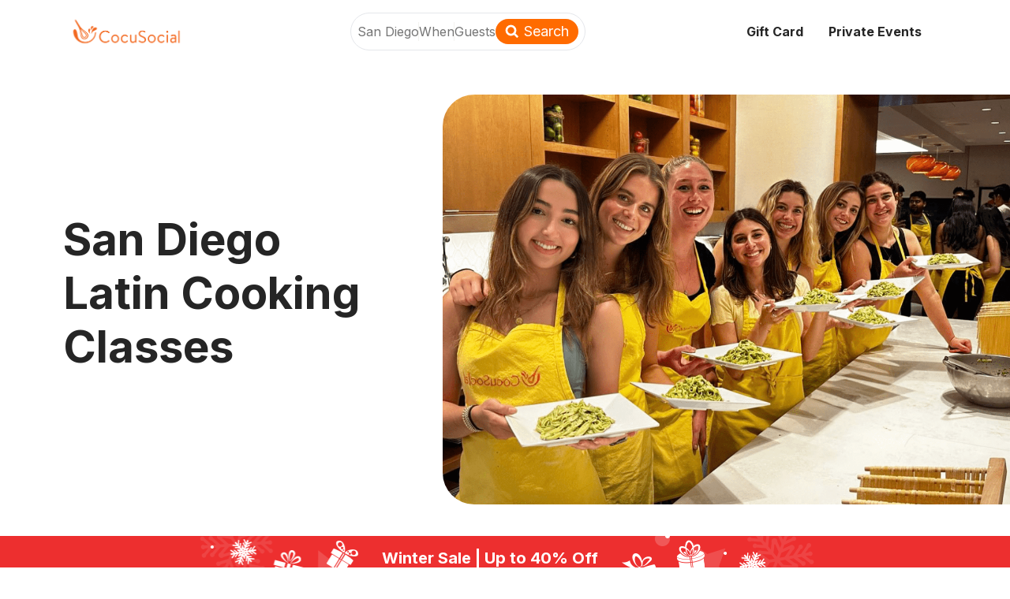

--- FILE ---
content_type: text/html;charset=UTF-8
request_url: https://cocusocial.com/cooking-classes/SanDiego/Latin
body_size: 9590
content:
<!DOCTYPE html><html lang="en"><head>
  <link rel="preconnect" href="https://fonts.gstatic.com/" crossorigin="anonymous">
  <link rel="stylesheet" as="style" onload="this.rel='stylesheet'" href="https://fonts.googleapis.com/css2?family=Inter:ital,wght@0,400;0,500;0,600;0,700;0,800;1,400&amp;display=swap">

  <meta charset="UTF-8">
  <meta name="referrer" content="no-referrer">
  <link rel="icon" type="image/svg+xml" href="/favicon.png">
  <meta name="viewport" content="width=device-width, initial-scale=1.0">
  <title>Latin Cooking Classes in San Diego - CocuSocial</title>
  <!-- fb share meta -->
  <meta property="og:title" content="CocuSocial">
  <meta property="og:description" content=": Discover a different culinary experience">
  <meta property="og:image" content="https://www.cocusocial.com/assets/img/ccsocial-logo.png">
  <!-- End fb share meta -->
  <meta name="google-site-verification" content="5rv747PqdiyT67KrSmcbu_SRU_A6dJLxnj8agrYTxLg">

  <!-- Google Analytics -->
  
  <!-- End Google Analytics -->
  <!-- Google Tag Manager -->
  
  <!-- End Tag Manager -->
  <!-- Google tag (gtag.js) -->
  
  

  <!-- Mixpanel -->
  <!-- 
   -->
  <!-- End Mixpanel -->
  
  <link rel="stylesheet" href="/assets/index-76c0fcef.css">
<style data-emotion="css-global" data-s=""></style><style data-emotion="css-global" data-s=""></style><style data-emotion="css" data-s=""></style><link rel="canonical" href="https://cocusocial.com/cooking-classes/SanDiego/Latin" data-rh="true"><meta name="description" content="Looking for Latin cooking classes in San Diego? We have the best culinary classes for couples &amp; groups! ✓ Book your next class today!" data-rh="true"><meta rel="x-prerender-render-id" content="21c86ae7-484a-4ece-855f-80ed38ffaa91" />
			<meta rel="x-prerender-render-at" content="2026-01-14T22:35:34.664Z" /><meta rel="x-prerender-request-id" content="017d0eb7-5487-436e-ad92-da4fc7197c47" />
      		<meta rel="x-prerender-request-at" content="2026-01-20T05:20:14.975Z" /></head>

<body><access-widget-ui data-acsb="" class="notranslate"></access-widget-ui><a href="https://accessibe.com/blog/knowledgebase/screen-reader-guide" target="_blank" rel="noopener" tabindex="-1" data-acsb="sr-trigger" data-acsb-sr-only="true" class="acsb-sr-only" style="position: absolute; width: 200px; height: 1px; margin-top: -1px; z-index: -1; border: 0px; top: 0px; left: 0px; overflow: hidden; outline: 0px;">Accessibility Screen-Reader Guide, Feedback, and Issue Reporting | New window</a><access-widget-ui data-acsb="skipLinks" class="notranslate"></access-widget-ui><access-widget-ui data-acsb="" class="notranslate"></access-widget-ui><access-widget-ui data-acsb="" class="notranslate"></access-widget-ui>
  <!-- Google Tag Manager (noscript) -->
  <noscript><iframe src="https://www.googletagmanager.com/ns.html?id=GTM-TNNNGS3" height="0" width="0"
      style="display:none;visibility:hidden"></iframe></noscript>
  <!-- End Google Tag Manager (noscript) -->
  <div id="root"><div class="flex flex-col min-h-100vh "><div class="fixed top-0 left-0 w-full z-1000" style="background-color: rgb(255, 255, 255);"><div class="h-80px container flex items-center justify-between"><div><a class="cursor-pointer" href="/"><img src="/assets/logo-color-642728b6.png" class="hidden md:flex w-160px h-48px object-contain"><img src="/assets/logo-only-d3a5af15.png" class="flex md:hidden w-40px h-48px object-contain"></a></div><div class="flex-1 flex items-center justify-center ml-16px"><div class="hidden lg:flex px-8px rounded-48px border border-solid h-48px items-center"><div class="h-full py-4px text-center text-[#757575] relative"><button class="MuiButtonBase-root MuiButton-root MuiButton-text MuiButton-textSecondary MuiButton-sizeMedium MuiButton-textSizeMedium MuiButton-colorSecondary MuiButton-root MuiButton-text MuiButton-textSecondary MuiButton-sizeMedium MuiButton-textSizeMedium MuiButton-colorSecondary h-full css-19ntqkc" tabindex="0" type="button">San Diego<span class="MuiTouchRipple-root css-w0pj6f"></span></button><div class="absolute right-0 top-1/2 w-1px h-24px bg-[#F4F3EF] transform -translate-y-1/2"></div></div><div class="h-full py-4px text-center text-[#757575] relative"><button class="MuiButtonBase-root MuiButton-root MuiButton-text MuiButton-textSecondary MuiButton-sizeMedium MuiButton-textSizeMedium MuiButton-colorSecondary MuiButton-root MuiButton-text MuiButton-textSecondary MuiButton-sizeMedium MuiButton-textSizeMedium MuiButton-colorSecondary h-full css-1ot8a3n" tabindex="0" type="button">When<span class="MuiTouchRipple-root css-w0pj6f"></span></button><div class="absolute right-0 top-1/2 w-1px h-24px bg-[#F4F3EF] transform -translate-y-1/2"></div></div><div class="h-full py-4px text-center text-[#757575] relative"><button class="MuiButtonBase-root MuiButton-root MuiButton-text MuiButton-textSecondary MuiButton-sizeMedium MuiButton-textSizeMedium MuiButton-colorSecondary MuiButton-root MuiButton-text MuiButton-textSecondary MuiButton-sizeMedium MuiButton-textSizeMedium MuiButton-colorSecondary h-full css-1ot8a3n" tabindex="0" type="button">Guests<span class="MuiTouchRipple-root css-w0pj6f"></span></button></div><div class="h-32px px-12px py-8px  bg-[#FF6B00] rounded-32px flex items-center justify-center cursor-pointer"><img class="w-18px h-18px" src="/assets/search-d88d64c4.svg" alt=""><div class="text-18px text-white ml-6px">Search</div></div></div><div class="lg:hidden px-24px py-4px rounded-48px border border-solid cursor-pointer min-w-170px"><div class="text-16px leading-24px tracking-1px font-bold">San Diego</div><div class="text-[#757575] text-12px leading-20px">When · Guests</div></div></div><div class="flex items-center justify-end"><div class="items-center text-16px font-bold hidden xl:flex"><a class="mx-16px leading-50px cursor-pointer hover:text-primary " href="/gift-card">Gift Card</a><a class="mx-16px leading-50px cursor-pointer hover:text-primary " href="/private-event">Private Events</a></div><div class="hidden lg:flex"><svg class="MuiSvgIcon-root MuiSvgIcon-fontSizeMedium ml-16px cursor-pointer hover:text-[#FF6B00] css-vubbuv" focusable="false" aria-hidden="true" viewBox="0 0 24 24" data-testid="MenuOpenIcon"><path d="M3 18h13v-2H3zm0-5h10v-2H3zm0-7v2h13V6zm18 9.59L17.42 12 21 8.41 19.59 7l-5 5 5 5z"></path></svg></div><div class="flex lg:hidden"><svg class="MuiSvgIcon-root MuiSvgIcon-fontSizeMedium ml-16px cursor-pointer hover:text-[#FF6B00] !text-40px css-vubbuv" focusable="false" aria-hidden="true" viewBox="0 0 24 24" data-testid="MenuIcon"><path d="M3 18h18v-2H3zm0-5h18v-2H3zm0-7v2h18V6z"></path></svg></div></div></div></div><div class="flex-1"><div class="mt-80px"><style>
    .List-Box-Inner{
      padding: 0 24px;
    }
    @media (min-width: 1024px) {
      .List-Box-Inner{
        margin-left: auto;
        margin-right: auto;
        width: 1024px;
        padding: 0 40px;
      }
    }
    @media (min-width: 1280px) {
      .List-Box-Inner{
        margin-left: auto;
        margin-right: auto;
        width: 1280px;
        padding: 0 80px;
      }
    }
    @media (min-width: 1440px) {
      .List-Box-Inner{
        margin-left: auto;
        margin-right: auto;
        width: 1440px;
        padding: 0 80px;
      }
    }
  </style><div class="lg:container lg:py-40px lg:flex lg:items-center lg:justify-between"><div class="px-24px py-16px lg:w-484px lg:mr-56px lg:p-0"><h1 class="text-40px leading-48px lg:text-56px lg:leading-68px font-bold">San Diego Latin Cooking Classes</h1><h2 class="text-18px leading-28px lg:text-24px lg:leading-40px mt-16px"></h2></div><div class="lg:-mr-80px"><img src="/assets/banner-0e5496c9.png" class="w-full h-307px lg:w-820px lg:h-520px lg:rounded-l-40px object-cover" alt=""></div></div><div class="bg-[#ED2F2F] h-56px flex items-center justify-center text-center"><img class="h-full hidden md:block object-contain" src="/assets/GiftLeft-2bdf06b7.png"><img class="h-full block md:hidden object-contain" src="/assets/GiftLeftMoblie-60f4cda5.png"><div class="text-white text-16px px-16px leading-24px flex-1 md:flex-none xl:text-20px xl:px-30px font-bold">Winter Sale | Up to 40% Off</div><img class="h-full hidden md:block object-contain" src="/assets/GiftRight-f76c21c2.png"><img class="h-full block md:hidden object-contain" src="/assets/GiftRightMobile-1c41e865.png"></div><div class="bg-white border-b-1 border-t-1 border-solid "><div class="hidden py-24px lg:container lg:flex lg:items-center lg:justify-between"><div class="mb-24px overflow-auto lg:mb-0 flex items-center"><div class="first:ml-24px lg:first:ml-0"><button class="MuiButtonBase-root MuiButton-root MuiButton-outlined MuiButton-outlinedSecondary MuiButton-sizeMedium MuiButton-outlinedSizeMedium MuiButton-colorSecondary MuiButton-root MuiButton-outlined MuiButton-outlinedSecondary MuiButton-sizeMedium MuiButton-outlinedSizeMedium MuiButton-colorSecondary !rounded-full !mr-16px !md:px-24px !md:py-8px css-1w13bqo" tabindex="0" type="button">Neighborhoods<span class="MuiButton-icon MuiButton-endIcon MuiButton-iconSizeMedium css-pt151d"><svg class="MuiSvgIcon-root MuiSvgIcon-fontSizeMedium css-vubbuv" focusable="false" aria-hidden="true" viewBox="0 0 24 24" data-testid="KeyboardArrowDownRoundedIcon"><path d="M8.12 9.29 12 13.17l3.88-3.88c.39-.39 1.02-.39 1.41 0 .39.39.39 1.02 0 1.41l-4.59 4.59c-.39.39-1.02.39-1.41 0L6.7 10.7a.9959.9959 0 0 1 0-1.41c.39-.38 1.03-.39 1.42 0"></path></svg></span><span class="MuiTouchRipple-root css-w0pj6f"></span></button></div><div class="first:ml-24px lg:first:ml-0"><button class="MuiButtonBase-root MuiButton-root MuiButton-outlined MuiButton-outlinedPrimary MuiButton-sizeMedium MuiButton-outlinedSizeMedium MuiButton-colorPrimary MuiButton-root MuiButton-outlined MuiButton-outlinedPrimary MuiButton-sizeMedium MuiButton-outlinedSizeMedium MuiButton-colorPrimary !rounded-full !mr-16px !md:px-24px !md:py-8px css-1gipzeq" tabindex="0" type="button">Cuisines<span class="MuiButton-icon MuiButton-endIcon MuiButton-iconSizeMedium css-pt151d"><svg class="MuiSvgIcon-root MuiSvgIcon-fontSizeMedium css-vubbuv" focusable="false" aria-hidden="true" viewBox="0 0 24 24" data-testid="KeyboardArrowDownRoundedIcon"><path d="M8.12 9.29 12 13.17l3.88-3.88c.39-.39 1.02-.39 1.41 0 .39.39.39 1.02 0 1.41l-4.59 4.59c-.39.39-1.02.39-1.41 0L6.7 10.7a.9959.9959 0 0 1 0-1.41c.39-.38 1.03-.39 1.42 0"></path></svg></span><span class="MuiTouchRipple-root css-w0pj6f"></span></button></div><div class="first:ml-24px lg:first:ml-0"><button class="MuiButtonBase-root MuiButton-root MuiButton-outlined MuiButton-outlinedSecondary MuiButton-sizeMedium MuiButton-outlinedSizeMedium MuiButton-colorSecondary MuiButton-root MuiButton-outlined MuiButton-outlinedSecondary MuiButton-sizeMedium MuiButton-outlinedSizeMedium MuiButton-colorSecondary !rounded-full !mr-16px !md:px-24px !md:py-8px css-1w13bqo" tabindex="0" type="button">Diets<span class="MuiButton-icon MuiButton-endIcon MuiButton-iconSizeMedium css-pt151d"><svg class="MuiSvgIcon-root MuiSvgIcon-fontSizeMedium css-vubbuv" focusable="false" aria-hidden="true" viewBox="0 0 24 24" data-testid="KeyboardArrowDownRoundedIcon"><path d="M8.12 9.29 12 13.17l3.88-3.88c.39-.39 1.02-.39 1.41 0 .39.39.39 1.02 0 1.41l-4.59 4.59c-.39.39-1.02.39-1.41 0L6.7 10.7a.9959.9959 0 0 1 0-1.41c.39-.38 1.03-.39 1.42 0"></path></svg></span><span class="MuiTouchRipple-root css-w0pj6f"></span></button></div><div class="first:ml-24px lg:first:ml-0"><button class="MuiButtonBase-root MuiButton-root MuiButton-outlined MuiButton-outlinedSecondary MuiButton-sizeMedium MuiButton-outlinedSizeMedium MuiButton-colorSecondary MuiButton-root MuiButton-outlined MuiButton-outlinedSecondary MuiButton-sizeMedium MuiButton-outlinedSizeMedium MuiButton-colorSecondary !rounded-full !mr-16px !md:px-24px !md:py-8px css-1w13bqo" tabindex="0" type="button">Chefs<span class="MuiButton-icon MuiButton-endIcon MuiButton-iconSizeMedium css-pt151d"><svg class="MuiSvgIcon-root MuiSvgIcon-fontSizeMedium css-vubbuv" focusable="false" aria-hidden="true" viewBox="0 0 24 24" data-testid="KeyboardArrowDownRoundedIcon"><path d="M8.12 9.29 12 13.17l3.88-3.88c.39-.39 1.02-.39 1.41 0 .39.39.39 1.02 0 1.41l-4.59 4.59c-.39.39-1.02.39-1.41 0L6.7 10.7a.9959.9959 0 0 1 0-1.41c.39-.38 1.03-.39 1.42 0"></path></svg></span><span class="MuiTouchRipple-root css-w0pj6f"></span></button></div></div><div class="pl-24px flex items-center"><button class="MuiButtonBase-root MuiButton-root MuiButton-outlined MuiButton-outlinedSecondary MuiButton-sizeMedium MuiButton-outlinedSizeMedium MuiButton-colorSecondary MuiButton-root MuiButton-outlined MuiButton-outlinedSecondary MuiButton-sizeMedium MuiButton-outlinedSizeMedium MuiButton-colorSecondary !rounded-8px !md:px-24px !md:py-8px css-73uuh0" tabindex="0" type="button">Schedule View<span class="MuiButton-icon MuiButton-endIcon MuiButton-iconSizeMedium css-pt151d"><svg class="MuiSvgIcon-root MuiSvgIcon-fontSizeMedium css-vubbuv" focusable="false" aria-hidden="true" viewBox="0 0 24 24" data-testid="KeyboardArrowDownRoundedIcon"><path d="M8.12 9.29 12 13.17l3.88-3.88c.39-.39 1.02-.39 1.41 0 .39.39.39 1.02 0 1.41l-4.59 4.59c-.39.39-1.02.39-1.41 0L6.7 10.7a.9959.9959 0 0 1 0-1.41c.39-.38 1.03-.39 1.42 0"></path></svg></span><span class="MuiTouchRipple-root css-w0pj6f"></span></button><button class="MuiButtonBase-root MuiIconButton-root MuiIconButton-sizeMedium !ml-8px css-141kzmw" tabindex="0" type="button" aria-label="fingerprint"><svg class="MuiSvgIcon-root MuiSvgIcon-fontSizeMedium css-17gvuew" focusable="false" aria-hidden="true" viewBox="0 0 24 24" data-testid="MapOutlinedIcon"><path d="m20.5 3-.16.03L15 5.1 9 3 3.36 4.9c-.21.07-.36.25-.36.48V20.5c0 .28.22.5.5.5l.16-.03L9 18.9l6 2.1 5.64-1.9c.21-.07.36-.25.36-.48V3.5c0-.28-.22-.5-.5-.5M10 5.47l4 1.4v11.66l-4-1.4zm-5 .99 3-1.01v11.7l-3 1.16zm14 11.08-3 1.01V6.86l3-1.16z"></path></svg><span class="MuiTouchRipple-root css-w0pj6f"></span></button></div></div><div class="flex items-center p-16px lg:hidden"><button class="MuiButtonBase-root MuiButton-root MuiButton-outlined MuiButton-outlinedPrimary MuiButton-sizeMedium MuiButton-outlinedSizeMedium MuiButton-colorPrimary MuiButton-root MuiButton-outlined MuiButton-outlinedPrimary MuiButton-sizeMedium MuiButton-outlinedSizeMedium MuiButton-colorPrimary flex-1 !rounded-full !px-16px css-13z3ewe" tabindex="0" type="button">Filter  · 1<span class="MuiTouchRipple-root css-w0pj6f"></span></button><button class="MuiButtonBase-root MuiButton-root MuiButton-outlined MuiButton-outlinedSecondary MuiButton-sizeMedium MuiButton-outlinedSizeMedium MuiButton-colorSecondary MuiButton-root MuiButton-outlined MuiButton-outlinedSecondary MuiButton-sizeMedium MuiButton-outlinedSizeMedium MuiButton-colorSecondary flex-1 !rounded-8px !px-16px css-8602mu" tabindex="0" type="button">Schedule View<span class="MuiButton-icon MuiButton-endIcon MuiButton-iconSizeMedium css-pt151d"><svg class="MuiSvgIcon-root MuiSvgIcon-fontSizeMedium css-vubbuv" focusable="false" aria-hidden="true" viewBox="0 0 24 24" data-testid="KeyboardArrowDownRoundedIcon"><path d="M8.12 9.29 12 13.17l3.88-3.88c.39-.39 1.02-.39 1.41 0 .39.39.39 1.02 0 1.41l-4.59 4.59c-.39.39-1.02.39-1.41 0L6.7 10.7a.9959.9959 0 0 1 0-1.41c.39-.38 1.03-.39 1.42 0"></path></svg></span><span class="MuiTouchRipple-root css-w0pj6f"></span></button></div></div><div class="relative lg:flex lg:flex-row-reverse"><div class="List-Box-Inner"><div class="py-24px"><nav class="MuiTypography-root MuiTypography-body1 MuiBreadcrumbs-root css-1broq5y" aria-label="breadcrumb"><ol class="MuiBreadcrumbs-ol css-nhb8h9"><li class="MuiBreadcrumbs-li"><a class="MuiTypography-root MuiTypography-inherit MuiLink-root MuiLink-underlineHover css-10edtzh" href="/">Cooking Classes Near Me</a></li><li aria-hidden="true" class="MuiBreadcrumbs-separator css-3mf706"><svg class="MuiSvgIcon-root MuiSvgIcon-colorSecondary MuiSvgIcon-fontSizeMedium css-7lo6x9" focusable="false" aria-hidden="true" viewBox="0 0 24 24" data-testid="NavigateNextIcon"><path d="M10 6 8.59 7.41 13.17 12l-4.58 4.59L10 18l6-6z"></path></svg></li><li class="MuiBreadcrumbs-li"><a class="MuiTypography-root MuiTypography-inherit MuiLink-root MuiLink-underlineHover css-e8v85q" href="/cooking-classes/SanDiego">San Diego Cooking Classes</a></li></ol></nav><div class="mt-16px text-14px leading-24px font-semibold lg:text-18px lg:leading-24px lg:font-bold">0 Cooking Classes in San Diego</div></div><div class="items-center min-h-200px"><p class="font-bold text-18px">Can’t find the experience you want?</p><p class="text-18px mt-15px">To get more results, please adjust your search by changing your dates or filters.</p><div class="flex items-center mt-15px"><p class="text-18px">Here are some helpful links instead:</p><div class="flex flex-col items-start ml-10px"><a class="MuiTypography-root MuiTypography-inherit MuiLink-root MuiLink-underlineAlways css-yyjzj9" href="/">Home page</a></div><div class="flex flex-col items-start ml-10px"><a class="MuiTypography-root MuiTypography-inherit MuiLink-root MuiLink-underlineAlways css-yyjzj9" href="/private-event">Private events</a></div><div class="flex flex-col items-start ml-10px"><a class="MuiTypography-root MuiTypography-inherit MuiLink-root MuiLink-underlineAlways css-yyjzj9" href="/gift-card">Gift card</a></div></div></div></div></div><div class="bg-[#E5DBCE] my-64px py-64px md:my-80px md:py-80px"><div class="container space-y-40px lg:flex lg:items-center lg:space-x-40px"><div class="text-40px leading-48px md:flex-2 md:text-94px md:leading-95px font-extrabold"> San Diego Cooking Classes </div><div class="text-18px leading-28px md:flex-3 md:text-24px md:leading-40px md:-tracking-1.2px"><div>New experiences, new skills, and new friends: CocuSocial’s San Diego cooking classes are the perfect idea for a night out. We connect food lovers with local chefs and restaurants across the city for a lively and social culinary San Diego experience.</div><div class="mt-28px md:mt-40px">Slice and dice as you spice things up with the beau, or make it a girls’ night out if you’re ready to pâté, there’s sure to be an event at any of our amazing venues that suits the occasion. Our culinary classes in San Diego offer variety in cuisines with top chefs who guide you in creating a delicious menu.</div></div></div></div><div class="container pb-80px"><div class="MuiPaper-root MuiPaper-elevation MuiPaper-elevation0 MuiAccordion-root css-1bq16vf"><div class="MuiButtonBase-root MuiAccordionSummary-root css-g53bds" tabindex="0" role="button" aria-expanded="false" aria-controls="panel1d-content" id="panel1d-header"><div class="MuiAccordionSummary-content css-1n11r91"><div class="text-24px leading-28px font-bold md:text-24px md:leading-36px md:font-bold">Who are Cooking Classes in SanDiego for?</div></div><div class="MuiAccordionSummary-expandIconWrapper css-1fx8m19"><svg class="MuiSvgIcon-root MuiSvgIcon-fontSizeMedium css-vubbuv" focusable="false" aria-hidden="true" viewBox="0 0 24 24" data-testid="AddIcon"><path d="M19 13h-6v6h-2v-6H5v-2h6V5h2v6h6z"></path></svg></div></div><div class="MuiCollapse-root MuiCollapse-vertical MuiCollapse-hidden css-a0y2e3" style="min-height: 0px;"><div class="MuiCollapse-wrapper MuiCollapse-vertical css-hboir5"><div class="MuiCollapse-wrapperInner MuiCollapse-vertical css-8atqhb"><div aria-labelledby="panel1d-header" id="panel1d-content" role="region" class="MuiAccordion-region"><div class="MuiAccordionDetails-root css-4sx4as"><div class="text-18px leading-28px space-y-28px"><div><div class="font-semibold">Couples</div><div>Whether you’re a serious home cook or a beginner in the kitchen, find the perfect cooking class in San Diego through Cocusocial. We have a wide variety of classes that cater to just about everybody, including beginner cooking classes in San Diego that help you discover how to prepare amazing dishes and explore new cuisines with no prior experience required.</div></div><div><div class="font-semibold">Singles</div><div>Keeping things interesting for date night is the key to an exciting love life, and Cocusocial’s couples cooking classes in San Diego for couples can help you do just that. With our cooking classes in San Diego, date nights will be classes are roughly the same cost of dining at a restaurant, only double the fun. After all, the main course will always taste better if you make it in the company of your date — with tips from experienced chefs.</div></div><div><div class="font-semibold">Groups</div><div>Register for any of the San Diego cooking classes available and we’ll add you to a group of fellow culinary enthusiasts. After cooking your own dish, you’ll enjoy a shared meal and socialize with your classmates. It’s a great way to meet new people in a relaxed setting. We can also plan a corporate team building activity for your private group.</div></div><div><div class="font-semibold">Food and Drink Enthusiasts</div><div>Our group cooking classes in San Diego cater to all sorts of groups. If you’re looking for an out of the box idea for a corporate team building, or want to throw a bridal shower for your friend, we can provide San Diego private cooking classes at a beautiful venue with an entertaining chef to create an incredible event.</div></div><div><div>Learn something different about food or alcohol: if you're a foodie, need we say more? Cocusocial offers everything from classes for different cuisines to cocktail making, wine tasting and wine and food pairing.</div></div></div></div></div></div></div></div></div><div class="MuiPaper-root MuiPaper-elevation MuiPaper-elevation0 MuiAccordion-root css-1bq16vf"><div class="MuiButtonBase-root MuiAccordionSummary-root css-g53bds" tabindex="0" role="button" aria-expanded="false" aria-controls="panel1d-content" id="panel1d-header"><div class="MuiAccordionSummary-content css-1n11r91"><div class="text-24px leading-28px font-bold md:text-24px md:leading-36px md:font-bold">What to Expect</div></div><div class="MuiAccordionSummary-expandIconWrapper css-1fx8m19"><svg class="MuiSvgIcon-root MuiSvgIcon-fontSizeMedium css-vubbuv" focusable="false" aria-hidden="true" viewBox="0 0 24 24" data-testid="AddIcon"><path d="M19 13h-6v6h-2v-6H5v-2h6V5h2v6h6z"></path></svg></div></div><div class="MuiCollapse-root MuiCollapse-vertical MuiCollapse-hidden css-a0y2e3" style="min-height: 0px;"><div class="MuiCollapse-wrapper MuiCollapse-vertical css-hboir5"><div class="MuiCollapse-wrapperInner MuiCollapse-vertical css-8atqhb"><div aria-labelledby="panel1d-header" id="panel1d-content" role="region" class="MuiAccordion-region"><div class="MuiAccordionDetails-root css-4sx4as"><div class="text-18px leading-28px space-y-28px"><div>Ready to roll up your sleeves and cook up a storm? You’re in the right place. With Cocusocial’s San Diego cooking classes hands-on experiences, you will be led by professional chefs, mixologists, or sommeliers, so put on that apron because you will be creating your dish from scratch. Don’t worry, you will be provided step-by-step instructions.</div><div>A typical Cocusocial class lasts about two-and-a-half hours, although the menu generally determines the duration. Book a time that allows you time to learn and mingle without feeling harried., wWe have classes all times of the day—from mid-morning to evening. The earliest Cocusocial class starts at 11:30 am and the last classes of the day start at 7:00 pm. Private events can be customized for your convenience.</div><div>A class could have anywhere from 12 to 28 people, with a 21-year age minimum. Most of our experiences don't allow outside drinks, but you can purchase drinks from the venue. We curate our events to be the best cooking classes in San Diego for letting loose.</div></div></div></div></div></div></div></div><div class="MuiPaper-root MuiPaper-elevation MuiPaper-elevation0 MuiAccordion-root css-1bq16vf"><div class="MuiButtonBase-root MuiAccordionSummary-root css-g53bds" tabindex="0" role="button" aria-expanded="false" aria-controls="panel1d-content" id="panel1d-header"><div class="MuiAccordionSummary-content css-1n11r91"><div class="text-24px leading-28px font-bold md:text-24px md:leading-36px md:font-bold">Culinary Skills You Will Master</div></div><div class="MuiAccordionSummary-expandIconWrapper css-1fx8m19"><svg class="MuiSvgIcon-root MuiSvgIcon-fontSizeMedium css-vubbuv" focusable="false" aria-hidden="true" viewBox="0 0 24 24" data-testid="AddIcon"><path d="M19 13h-6v6h-2v-6H5v-2h6V5h2v6h6z"></path></svg></div></div><div class="MuiCollapse-root MuiCollapse-vertical MuiCollapse-hidden css-a0y2e3" style="min-height: 0px;"><div class="MuiCollapse-wrapper MuiCollapse-vertical css-hboir5"><div class="MuiCollapse-wrapperInner MuiCollapse-vertical css-8atqhb"><div aria-labelledby="panel1d-header" id="panel1d-content" role="region" class="MuiAccordion-region"><div class="MuiAccordionDetails-root css-4sx4as"><div class="text-18px leading-28px space-y-28px"><div>No matter what level you are at, a Cocusocial class is designed to give you knowledge and mastery of the skill you choose. You will walk out of a Cocusocial class feeling like a pro.</div><div>Our cooking camps in San Diego classes offer learning on everything from fundamental cooking skills and techniques to how to make the perfect sushi, pizza, homemade mozzarella, or French pastry following our proven recipes. It all depends on what you want to learn. It’s even possible to learn how to prepare vegan versions of your favorite dinner ideas, ensuring that each person finds cooking activities they can get excited about.</div><div>Look, smell, and taste: appreciate the beautiful mingling of the senses that occurs when tasting wine. Cocusocial wine experts teach you how to taste wines like a sommelier and deepen your appreciation for both the wines and the winemakers.</div><div>Shake it up by taking a mixology class and upping your cocktail-making game. A Cocusocial mixology class walks you through everything about your favorite drinks, from how to stock a basic home bar to creating classic and creative cocktails.</div></div></div></div></div></div></div></div><div class="MuiPaper-root MuiPaper-elevation MuiPaper-elevation0 MuiAccordion-root css-1bq16vf"><div class="MuiButtonBase-root MuiAccordionSummary-root css-g53bds" tabindex="0" role="button" aria-expanded="false" aria-controls="panel1d-content" id="panel1d-header"><div class="MuiAccordionSummary-content css-1n11r91"><div class="text-24px leading-28px font-bold md:text-24px md:leading-36px md:font-bold">Variety is the Spice of Life</div></div><div class="MuiAccordionSummary-expandIconWrapper css-1fx8m19"><svg class="MuiSvgIcon-root MuiSvgIcon-fontSizeMedium css-vubbuv" focusable="false" aria-hidden="true" viewBox="0 0 24 24" data-testid="AddIcon"><path d="M19 13h-6v6h-2v-6H5v-2h6V5h2v6h6z"></path></svg></div></div><div class="MuiCollapse-root MuiCollapse-vertical MuiCollapse-hidden css-a0y2e3" style="min-height: 0px;"><div class="MuiCollapse-wrapper MuiCollapse-vertical css-hboir5"><div class="MuiCollapse-wrapperInner MuiCollapse-vertical css-8atqhb"><div aria-labelledby="panel1d-header" id="panel1d-content" role="region" class="MuiAccordion-region"><div class="MuiAccordionDetails-root css-4sx4as"><div class="text-18px leading-28px space-y-28px"><div>Attending <a class="MuiTypography-root MuiTypography-inherit MuiLink-root MuiLink-underlineAlways css-yyjzj9" href="https://cocusocial.com">cooking classes near you</a> for a date night, girls’ night, or an event like a baby shower is a great way to do things differently. Cocusocial keeps things interesting by offering the best variety of fun cooking lessons in San Diego. In addition to becoming a confident bartender, you can choose from classes of all types of cuisines. Make fresh cheese and pasta with an Italian chef, learn the art of Chinese dumplings, or curate your very own edible arrangements with chocolate you made yourself. Baking fans and those celebrating birthdays, showers, and romantic milestones can also find baking classes in San Diego with Cocusocial. There\'s no end to the options you can exhaust.</div><div>Anniversaries, birthdays, first dates, Saturday nights: Cocusocial’s fun and social cooking classes are guaranteed to make the most of the celebration. Enjoy a trip around the culinary world from your cooking station, and leave with all the recipes and skills you need to recreate the party at home.</div><div class="flex flex-wrap"><a class="MuiTypography-root MuiTypography-inherit MuiLink-root MuiLink-underlineAlways !mr-20px !mb-18px css-yyjzj9" href="/cooking-classes/SanDiego/Asian">Asian cooking class San Diego</a><a class="MuiTypography-root MuiTypography-inherit MuiLink-root MuiLink-underlineAlways !mr-20px !mb-18px css-yyjzj9" href="/cooking-classes/SanDiego/Baking">Baking cooking class San Diego</a><a class="MuiTypography-root MuiTypography-inherit MuiLink-root MuiLink-underlineAlways !mr-20px !mb-18px css-yyjzj9" href="/cooking-classes/SanDiego/Dessert">Dessert cooking class San Diego</a><a class="MuiTypography-root MuiTypography-inherit MuiLink-root MuiLink-underlineAlways !mr-20px !mb-18px css-yyjzj9" href="/cooking-classes/SanDiego/Dumpling">Dumpling cooking class San Diego</a><a class="MuiTypography-root MuiTypography-inherit MuiLink-root MuiLink-underlineAlways !mr-20px !mb-18px css-yyjzj9" href="/cooking-classes/SanDiego/French">French cooking class San Diego</a><a class="MuiTypography-root MuiTypography-inherit MuiLink-root MuiLink-underlineAlways !mr-20px !mb-18px css-yyjzj9" href="/cooking-classes/SanDiego/Healthy">Healthy cooking class San Diego</a><a class="MuiTypography-root MuiTypography-inherit MuiLink-root MuiLink-underlineAlways !mr-20px !mb-18px css-yyjzj9" href="/cooking-classes/SanDiego/Italian">Italian cooking class San Diego</a><a class="MuiTypography-root MuiTypography-inherit MuiLink-root MuiLink-underlineAlways !mr-20px !mb-18px css-yyjzj9" href="/cooking-classes/SanDiego/Knife-skill">Knife skill cooking class San Diego</a><a class="MuiTypography-root MuiTypography-inherit MuiLink-root MuiLink-underlineAlways !mr-20px !mb-18px css-yyjzj9" href="/cooking-classes/SanDiego/Pasta">Pasta cooking class San Diego</a><a class="MuiTypography-root MuiTypography-inherit MuiLink-root MuiLink-underlineAlways !mr-20px !mb-18px css-yyjzj9" href="/cooking-classes/SanDiego/Pastry">Pastry cooking class San Diego</a><a class="MuiTypography-root MuiTypography-inherit MuiLink-root MuiLink-underlineAlways !mr-20px !mb-18px css-yyjzj9" href="/cooking-classes/SanDiego/Seafood">Seafood cooking class San Diego</a><a class="MuiTypography-root MuiTypography-inherit MuiLink-root MuiLink-underlineAlways !mr-20px !mb-18px css-yyjzj9" href="/cooking-classes/SanDiego/Sushi">Sushi cooking class San Diego</a><a class="MuiTypography-root MuiTypography-inherit MuiLink-root MuiLink-underlineAlways !mr-20px !mb-18px css-yyjzj9" href="/cooking-classes/SanDiego/Thai">Thai cooking class San Diego</a><a class="MuiTypography-root MuiTypography-inherit MuiLink-root MuiLink-underlineAlways !mr-20px !mb-18px css-yyjzj9" href="/cooking-classes/SanDiego/Wine-tasting">Wine tasting cooking class San Diego</a></div></div></div></div></div></div></div></div></div></div></div><div><div class="bg-[#F4F3EF]"><div class="container py-80px"><div class="grid grid-cols-1 md:grid-cols-3 gap-30px"><div><div class="text-24px leading-28px font-bold mb-24px">CocuSocial</div><div class="flex flex-col items-start"><a href="/gift-card" class="sibling:mt-8px text-18px leading-24px hover:underline">Gift card</a><a href="/private-event" class="sibling:mt-8px text-18px leading-24px hover:underline">Private events</a><a href="https://careers.smartrecruiters.com/CocuSocial" class="sibling:mt-8px text-18px leading-24px hover:underline">Career</a><a href="/blog" class="sibling:mt-8px text-18px leading-24px hover:underline">Blog</a><a href="/sitemap" class="sibling:mt-8px text-18px leading-24px hover:underline">Sitemap</a></div></div><div><div class="text-24px leading-28px font-bold mb-24px">Partner with us</div><div class="flex flex-col items-start"><a href="/become-partner-venue" class="sibling:mt-8px text-18px leading-24px hover:underline">Be a partner restaurant</a><a href="/become-partner-instructor" class="sibling:mt-8px text-18px leading-24px hover:underline">Become a chef instructor</a><a href="/partner/login" class="sibling:mt-8px text-18px leading-24px hover:underline">Partner login</a></div></div><div><div class="text-24px leading-28px font-bold mb-24px">Contact us</div><div class="flex flex-col items-start"><a href="/faq" class="sibling:mt-8px text-18px leading-24px hover:underline">FAQ</a><a href="mailto:hello@cocusocial.com" class="sibling:mt-8px text-18px leading-24px hover:underline">Email: hello@cocusocial.com</a><button class="foot-bottom-link mt-8px text-18px leading-24px hover:underline" data-acsb-custom-trigger="true" tabindex="0" role="button"><span data-acsb-custom-trigger="true" tabindex="0" role="button">Accessibility</span></button></div></div></div><div class="grid grid-cols-1 md:grid-cols-3 gap-30px mt-40px"><div class="w-full col-start-1 col-end-3"><div class="text-24px leading-28px font-bold mb-24px">Sign up for CocuSocial emails!</div><div class="flex w-full"><div class="w-full flex flex-col md:flex-row md:items-center"><div class="flex items-center overflow-hidden h-64px py-8px pl-24px pr-24px bg-white rounded-full w-full md:rounded-none md:rounded-l-full md:pr-0 md:w-auto"><div class="MuiInputBase-root MuiInputBase-colorPrimary css-zehsh0"><div tabindex="0" role="combobox" aria-controls=":r3:" aria-expanded="false" aria-haspopup="listbox" class="MuiSelect-select MuiSelect-outlined MuiInputBase-input css-7dt43e"><p class="MuiTypography-root MuiTypography-body1 css-1xbpaix">Select your city</p></div><input aria-invalid="false" aria-hidden="true" tabindex="-1" class="MuiSelect-nativeInput css-1k3x8v3" value=""><svg class="MuiSvgIcon-root MuiSvgIcon-fontSizeMedium MuiSelect-icon MuiSelect-iconOutlined css-1636szt" focusable="false" aria-hidden="true" viewBox="0 0 24 24" data-testid="ArrowDropDownIcon"><path d="M7 10l5 5 5-5z"></path></svg></div></div><div class="h-64px pl-16px pr-24px bg-white hidden md:flex items-center"><div class="h-24px w-1px bg-[#A4A4A4]"></div></div><div class="flex items-center overflow-hidden h-64px py-8px pl-16px pr-16px bg-white rounded-full mt-8px md:rounded-none md:rounded-r-full md:pl-0 md:mt-0 flex-1"><div class="MuiInputBase-root MuiInput-root MuiInputBase-colorPrimary flex-1 css-a9sshg"><input placeholder="Enter your email" type="text" class="MuiInputBase-input MuiInput-input css-1k2w66t" value=""></div><div class="bg-[#FF6B00] w-48px h-48px rounded-full flex items-center justify-center cursor-pointer"><svg class="MuiSvgIcon-root MuiSvgIcon-fontSizeMedium text-white css-vubbuv" focusable="false" aria-hidden="true" viewBox="0 0 24 24" data-testid="SendTwoToneIcon"><path d="m4 8.25 7.51 1-7.5-3.22zm.01 9.72 7.5-3.22-7.51 1z" opacity=".3"></path><path d="M2.01 3 2 10l15 2-15 2 .01 7L23 12zM4 8.25V6.03l7.51 3.22zm.01 9.72v-2.22l7.51-1z"></path></svg></div></div></div></div></div><div><div class="text-24px leading-28px font-bold mb-24px">Follow us</div><div class="flex items-center"><a href="https://www.facebook.com/cocusocial/" target="_blank" rel="noreferrer" class="flex items-center justify-center sibling:ml-16px" style="background-color: white; width: 64px; height: 64px; border-radius: 64px;"><img class="w-2/5 h-2/5 object-contain" src="/assets/facebook-0aeb0fb1.svg" alt=""></a><a href="https://twitter.com/cocusocial" target="_blank" rel="noreferrer" class="flex items-center justify-center sibling:ml-16px" style="background-color: white; width: 64px; height: 64px; border-radius: 64px;"><img class="w-2/5 h-2/5 object-contain" src="/assets/twitter-ddba3101.svg" alt=""></a><a href="https://www.instagram.com/cocusocial/" target="_blank" rel="noreferrer" class="flex items-center justify-center sibling:ml-16px" style="background-color: white; width: 64px; height: 64px; border-radius: 64px;"><img class="w-2/5 h-2/5 object-contain" src="/assets/instagram-71a6cc76.svg" alt=""></a><a href="https://www.yelp.com/biz/cocusocial-new-york" target="_blank" rel="noreferrer" class="flex items-center justify-center sibling:ml-16px" style="background-color: white; width: 64px; height: 64px; border-radius: 64px;"><img class="w-2/5 h-2/5 object-contain" src="/assets/yelp-210be1b7.svg" alt=""></a></div></div></div><div class="text-24px leading-28px font-bold mt-40px mb-24px">Most Popular Cities</div><div class="grid grid-cols-1 md:grid-cols-3 gap-8px"><a class="hover:underline" href="/cooking-classes/Atlanta">Cooking Classes Atlanta</a><a class="hover:underline" href="/cooking-classes/Chicago">Cooking Classes Chicago</a><a class="hover:underline" href="/cooking-classes/Dallas">Cooking Classes Dallas</a><a class="hover:underline" href="/cooking-classes/Houston">Cooking Classes Houston</a><a class="hover:underline" href="/cooking-classes/LongIsland">Cooking Classes Long Island</a><a class="hover:underline" href="/cooking-classes/LosAngeles">Cooking Classes LA</a><a class="hover:underline" href="/cooking-classes/Miami">Cooking Classes Miami</a><a class="hover:underline" href="/cooking-classes/NewJersey">Cooking Classes New Jersey</a><a class="hover:underline" href="/cooking-classes/NYC">Cooking Classes NYC</a><a class="hover:underline" href="/cooking-classes/Philadelphia">Cooking Classes Philadelphia</a><a class="hover:underline" href="/cooking-classes/Phoenix">Cooking Classes Phoenix</a><a class="hover:underline" href="/cooking-classes/Portland">Cooking Classes Portland</a><a class="hover:underline" href="/cooking-classes/SanDiego">Cooking Classes San Diego</a><a class="hover:underline" href="/cooking-classes/SanFrancisco">Cooking Classes San Francisco</a><a class="hover:underline" href="/cooking-classes/Seattle">Cooking Classes Seattle</a><a class="hover:underline" href="/cooking-classes/DC">Cooking Classes DC</a><a class="hover:underline" href="/">Cooking Classes Near Me</a><a class="hover:underline" href="/cooking-classes/Online">Online Cooking Classes</a></div><div class="text-24px leading-28px font-bold mt-40px mb-24px">Most Popular Cuisines</div><div class="grid grid-cols-1 md:grid-cols-3 gap-8px"><a href="/cooking-classes/Atlanta/Sushi" class="hover:underline">Sushi Making Classes Atlanta</a><a href="/cooking-classes/Atlanta/Sushi" class="hover:underline">Pasta Making Classes Atlanta</a><a href="/cooking-classes/Atlanta/Baking" class="hover:underline">Baking Classes Atlanta</a><a href="/cooking-classes/Chicago/Sushi" class="hover:underline">Sushi Making Classes Chicago</a><a href="/cooking-classes/Chicago/Pasta" class="hover:underline">Pasta Making Classes Chicago</a><a href="/cooking-classes/Chicago/Baking" class="hover:underline">Baking Classes Chicago</a><a href="/cooking-classes/Dallas/Sushi" class="hover:underline">Sushi Making Classes Dallas</a><a href="/cooking-classes/Dallas/Pasta" class="hover:underline">Pasta Making Classes Dallas</a><a href="/cooking-classes/Dallas/Baking" class="hover:underline">Baking Classes Dallas</a><a href="/cooking-classes/Houston/Sushi" class="hover:underline">Sushi Making Classes Houston</a><a href="/cooking-classes/Houston/Pasta" class="hover:underline">Pasta Making Classes Houston</a><a href="/cooking-classes/Houston/Baking" class="hover:underline">Baking Classes Houston</a><a href="/cooking-classes/LongIsland/Sushi" class="hover:underline">Sushi Making Classes Long Island</a><a href="/cooking-classes/LongIsland/Pasta" class="hover:underline">Pasta Making Classes Long Island</a><a href="/cooking-classes/LongIsland/Baking" class="hover:underline">Baking Classes Long Island</a><a href="/cooking-classes/LosAngeles/Sushi" class="hover:underline">Sushi Making Classes LA</a><a href="/cooking-classes/LosAngeles/Pasta" class="hover:underline">Pasta Making Classes LA</a><a href="/cooking-classes/LosAngeles/Baking" class="hover:underline">Baking Classes LA</a><a href="/cooking-classes/Miami/Sushi" class="hover:underline">Sushi Making Classes Miami</a><a href="/cooking-classes/Miami/Pasta" class="hover:underline">Pasta Making Classes Miami</a><a href="/cooking-classes/Miami/Baking" class="hover:underline">Baking Classes Miami</a><a href="/cooking-classes/NewJersey/Sushi" class="hover:underline">Sushi Making Classes New Jersey</a><a href="/cooking-classes/NewJersey/Pasta" class="hover:underline">Pasta Making Classes New Jersey</a><a href="/cooking-classes/NewJersey/Baking" class="hover:underline">Baking Classes New Jersey</a><a href="/cooking-classes/NYC/Sushi" class="hover:underline">Sushi Making Classes NYC</a><a href="/cooking-classes/NYC/Pasta" class="hover:underline">Pasta Making Classes NYC</a><a href="/cooking-classes/NYC/Baking" class="hover:underline">Baking Classes NYC</a><a href="/cooking-classes/NYC/Mixology" class="hover:underline">Mixology Classes NYC</a><a href="/cooking-classes/Philadelphia/Sushi" class="hover:underline">Sushi Making Classes Philadelphia</a><a href="/cooking-classes/Philadelphia/Pasta" class="hover:underline">Pasta Making Classes Philadelphia</a><a href="/cooking-classes/Philadelphia/Baking" class="hover:underline">Baking Classes Philadelphia</a><a href="/cooking-classes/Phoenix/Sushi" class="hover:underline">Sushi Making Classes Phoenix</a><a href="/cooking-classes/Phoenix/Pasta" class="hover:underline">Pasta Making Classes Phoenix</a><a href="/cooking-classes/Phoenix/Baking" class="hover:underline">Baking Classes Phoenix</a><a href="/cooking-classes/Portland/Sushi" class="hover:underline">Sushi Making Classes Portland</a><a href="/cooking-classes/Portland/Pasta" class="hover:underline">Pasta Making Classes Portland</a><a href="/cooking-classes/Portland/Baking" class="hover:underline">Baking Classes Portland</a><a href="/cooking-classes/SanDiego/Sushi" class="hover:underline">Sushi Making Classes San Diego</a><a href="/cooking-classes/SanDiego/Pasta" class="hover:underline">Pasta Making Classes San Diego</a><a href="/cooking-classes/SanDiego/Baking" class="hover:underline">Baking Classes San Diego</a><a href="/cooking-classes/SanFrancisco/Sushi" class="hover:underline">Sushi Making Classes San Francisco</a><a href="/cooking-classes/SanFrancisco/Pasta" class="hover:underline">Pasta Making Classes San Francisco</a><a href="/cooking-classes/SanFrancisco/Baking" class="hover:underline">Baking Classes San Francisco</a><a href="/cooking-classes/Seattle/Sushi" class="hover:underline">Sushi Making Classes Seattle</a><a href="/cooking-classes/Seattle/Pasta" class="hover:underline">Pasta Making Classes Seattle</a><a href="/cooking-classes/Seattle/Baking" class="hover:underline">Baking Classes Seattle</a><a href="/cooking-classes/DC/Sushi" class="hover:underline">Sushi Making Classes DC</a><a href="/cooking-classes/DC/Pasta" class="hover:underline">Pasta Making Classes DC</a><a href="/cooking-classes/DC/Baking" class="hover:underline">Baking Classes DC</a><a href="/cooking-classes/Online/Sushi" class="hover:underline">Online Sushi Making Classes</a><a href="/cooking-classes/Online/Pasta" class="hover:underline">Online Pasta Making Classes</a><a href="/cooking-classes/Online/Baking" class="hover:underline">Online Baking Classes</a></div></div></div><div class="bg-white border-t border-[#EDEDED]"><div class="container py-24px md:flex md:items-center md:justify-between text-18px leading-24px"><div class="flex-1 mb-24px md:mb-0">© 2016-2026 CocuSocial, Inc. All Rights Reserved.</div><div class="flex items-center"><a class="hover:underline" href="/privacy-policy">Privacy policy</a><a class="ml-40px hover:underline" href="/terms-of-use">Terms of use</a></div></div></div></div></div><div _nk="UVSV21" style="display: none;"></div></div>
  
  


<iframe role="presentation" srcdoc="<html lang=&quot;en&quot;><head><title>apiSanitizer</title></head></body></html>" style="visibility: hidden; pointer-events: none; position: fixed;"></iframe><iframe name="__privateStripeController6051" frameborder="0" allowtransparency="true" scrolling="no" role="presentation" allow="payment *" src="https://js.stripe.com/v3/controller-with-preconnect-53ab55f0ca24414859b48400ae3d3417.html#__shared_params__[version]=v3&amp;__shared_params__[light_experiment_assignments]=%7B%22token%22%3A%2218204102-bfcd-4a63-acc3-e1b444b29c0a%22%2C%22assignments%22%3A%7B%7D%7D&amp;apiKey=pk_live_AY78qCp4WukM0R8gy5NSDhQx&amp;stripeJsId=18204102-bfcd-4a63-acc3-e1b444b29c0a&amp;stripeObjId=sobj-4f332e4a-a3a3-4aff-93f8-8c4e6517487a&amp;firstStripeInstanceCreatedLatency=17&amp;controllerCount=1&amp;isCheckout=false&amp;stripeJsLoadTime=1768430136116&amp;manualBrowserDeprecationRollout=false&amp;mids[guid]=NA&amp;mids[muid]=NA&amp;mids[sid]=NA&amp;referrer=https%3A%2F%2Fcocusocial.com%2Fcooking-classes%2FSanDiego%2FLatin&amp;controllerId=__privateStripeController6051" aria-hidden="true" tabindex="-1" style="border: none !important; margin: 0px !important; padding: 0px !important; width: 1px !important; min-width: 100% !important; overflow: hidden !important; display: block !important; visibility: hidden !important; position: fixed !important; height: 1px !important; pointer-events: none !important; user-select: none !important;"></iframe><div class="acsb-trigger acsb-widget" tabindex="0" role="button"></div><iframe name="__privateStripeMetricsController6050" frameborder="0" allowtransparency="true" scrolling="no" role="presentation" allow="payment *" src="https://js.stripe.com/v3/m-outer-3437aaddcdf6922d623e172c2d6f9278.html#url=https%3A%2F%2Fcocusocial.com%2Fcooking-classes%2FSanDiego%2FLatin&amp;title=Latin%20Cooking%20Classes%20in%20San%20Diego%20-%20CocuSocial&amp;referrer=&amp;muid=NA&amp;sid=NA&amp;version=6&amp;preview=false&amp;metaReferrerPolicy=no-referrer&amp;__shared_params__[version]=v3" aria-hidden="true" tabindex="-1" style="border: none !important; margin: 0px !important; padding: 0px !important; width: 1px !important; min-width: 100% !important; overflow: hidden !important; display: block !important; visibility: hidden !important; position: fixed !important; height: 1px !important; pointer-events: none !important; user-select: none !important;"></iframe></body></html>